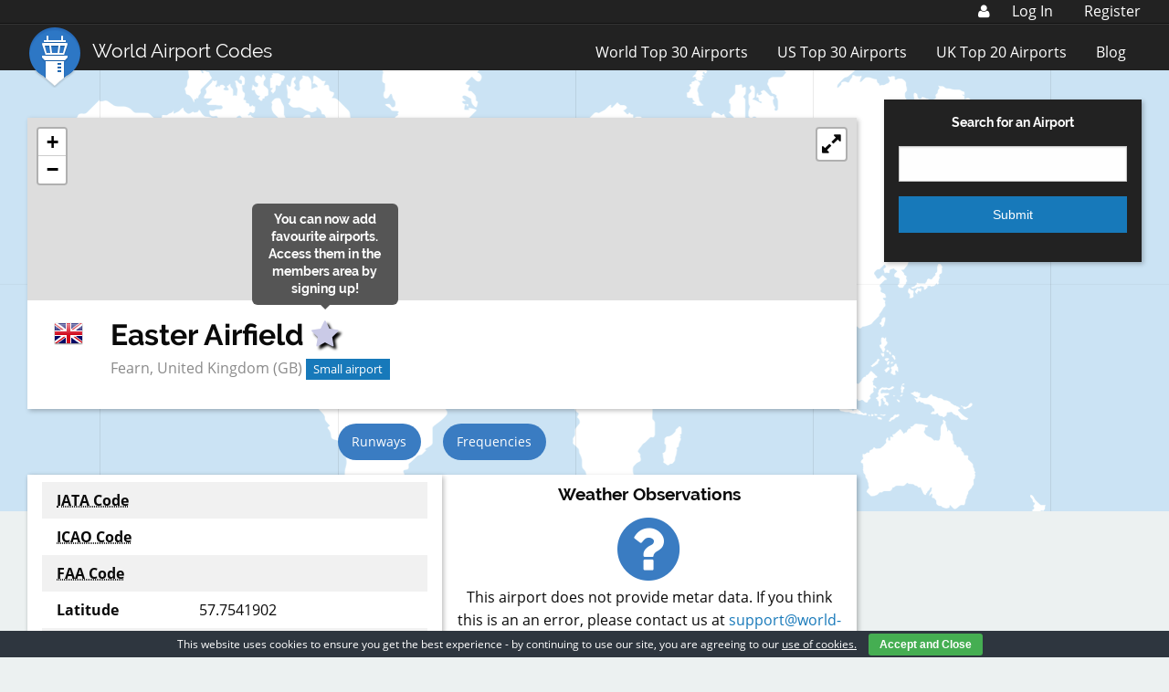

--- FILE ---
content_type: text/html; charset=utf-8
request_url: https://www.google.com/recaptcha/api2/aframe
body_size: 268
content:
<!DOCTYPE HTML><html><head><meta http-equiv="content-type" content="text/html; charset=UTF-8"></head><body><script nonce="5UYX7eGP-8G2oXhTuUkZaw">/** Anti-fraud and anti-abuse applications only. See google.com/recaptcha */ try{var clients={'sodar':'https://pagead2.googlesyndication.com/pagead/sodar?'};window.addEventListener("message",function(a){try{if(a.source===window.parent){var b=JSON.parse(a.data);var c=clients[b['id']];if(c){var d=document.createElement('img');d.src=c+b['params']+'&rc='+(localStorage.getItem("rc::a")?sessionStorage.getItem("rc::b"):"");window.document.body.appendChild(d);sessionStorage.setItem("rc::e",parseInt(sessionStorage.getItem("rc::e")||0)+1);localStorage.setItem("rc::h",'1768869545525');}}}catch(b){}});window.parent.postMessage("_grecaptcha_ready", "*");}catch(b){}</script></body></html>